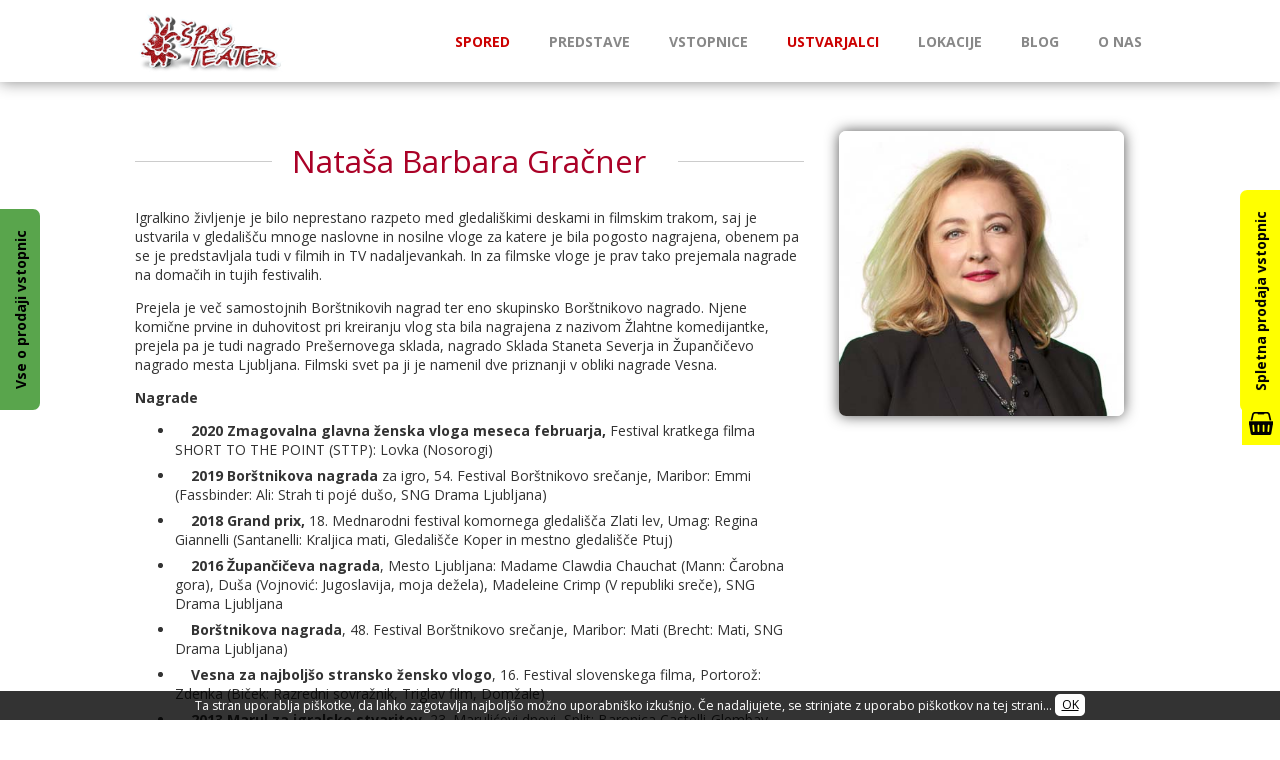

--- FILE ---
content_type: text/html; charset=utf-8
request_url: https://www.spasteater.si/ustvarjalci/natasa-barbara-gracner
body_size: 5146
content:
<!DOCTYPE html>
<html>
	<head>
		<meta charset="utf-8">
		<meta name="viewport" content="width=device-width, initial-scale=1">
			<title>Teater - Špas Teater - Vstopnice v Špas teatru - Ogled najboljših komedij</title>
	<meta name="description" content="Dobrodošli v gledališču Špas teater. Najbolj obiskano gledališče v Sloveniji z bogatim naborom igralcev in predstav. Z vami že 20 nasmejanih let.">


		<link rel="stylesheet" media="all" href="/assets/application-f08623de1e2457b930bd54a3ebbe4710c55df6ea5bd3504fc163edec4fd950e7.css" />
		<script src="/assets/shared-b13e8a65cd264a1c42a8cd66224ff9505984abf980ddb85762cb5473087e8959.js"></script>
		<meta name="csrf-param" content="authenticity_token" />
<meta name="csrf-token" content="a5X5kH/P9bl7icQ5/ceoN5CabRAig7AtH0VeFoQ88h7lQ01kuBvwDTs0XctK9riItq1aXmk2nTz9JX26KFhnsw==" />
		<link href="https://fonts.googleapis.com/css?family=Open+Sans:400,700&amp;subset=latin-ext" rel="stylesheet">
	</head>
	<body>

		<a target="_blank" class="vse-o-vstopnicah" href="/vse-o-prodaji-vstopnic-na-kratko">Vse o prodaji vstopnic</a>
		<a target="_blank" class="spletna-prodaja-vstopnic" href="https://spasteater.kupikarto.si/">Spletna prodaja vstopnic</a>
		<a class="spletna-prodaja-vstopnic-cart" href="https://spasteater.kupikarto.si/"><img src="/assets/cart-224198eb750086418c2035c6f7e4dd9c6ad21cc50a06b9dda35307696314e80e.png" alt="Cart" /></a>

		<div class="wrapper">
			<header>
				<div class="wrap">
					<nav role="navigation">
						<a class="logo" href="/"><img src="/assets/spas_logo_new-5cc930b8fd99958fa171ea6a5d310fef08f800f543fac5ccf927f19140405076.png" alt="Spas logo new" /></a>
						<a class="toggle-menu" href="/ustvarjalci/natasa-barbara-gracner"><img src="/assets/menu-51f1415675fa84ec89bb4900d5f202909af5ebcc3d84e6956e53e5b97906556f.png" alt="Menu" /></a>
						<ul class="nav" role="navigation">
							<li><a href="/spored" style="color:#c00">Spored</a></li>
							<li><a href="/predstave">Predstave</a></li>
							<li><a href="/vstopnice">Vstopnice</a></li>
							<li><a href="/ustvarjalci" class="link-active">Ustvarjalci</a></li>
							<li><a href="/lokacije">Lokacije</a></li>
							<li><a href="/blog">Blog</a></li>
							<li><a href="/o-nas">O nas</a></li>
						</ul>
					</nav>
				</div>
			</header>

			<article>
				<div class="wrap">
					<div class="row">
	<div class="col in">
		<h1>Nataša Barbara Gračner</h1>
		<p>Igralkino življenje je bilo neprestano razpeto med gledališkimi deskami in filmskim trakom, saj je ustvarila v gledališču mnoge naslovne in nosilne vloge za katere je bila pogosto nagrajena, obenem pa se je predstavljala tudi v filmih in TV nadaljevankah. In za filmske vloge je prav tako prejemala nagrade na domačih in tujih festivalih.</p>

<p>Prejela je več samostojnih Borštnikovih nagrad ter eno skupinsko Borštnikovo nagrado. Njene komične prvine in duhovitost pri kreiranju vlog sta bila nagrajena z nazivom Žlahtne komedijantke, prejela pa je tudi nagrado Prešernovega sklada, nagrado Sklada Staneta Severja in Župančičevo nagrado mesta Ljubljana. Filmski svet pa ji je namenil dve priznanji v obliki nagrade Vesna.</p>

<p><strong>Nagrade</strong></p>

<ul>
	<li>    <strong>2020 Zmagovalna glavna ženska vloga meseca februarja,</strong> Festival kratkega filma SHORT TO THE POINT (STTP): Lovka (Nosorogi)</li>
	<li>    <strong>2019 Borštnikova nagrada</strong> za igro, 54. Festival Borštnikovo srečanje, Maribor: Emmi (Fassbinder: Ali: Strah ti pojé dušo, SNG Drama Ljubljana)</li>
	<li>    <strong>2018 Grand prix, </strong>18. Mednarodni festival komornega gledališča Zlati lev, Umag: Regina Giannelli (Santanelli: Kraljica mati, Gledališče Koper in mestno gledališče Ptuj)</li>
	<li>    <strong>2016 Župančičeva nagrada</strong>, Mesto Ljubljana: Madame Clawdia Chauchat (Mann: Čarobna gora), Duša (Vojnović: Jugoslavija, moja dežela), Madeleine Crimp (V republiki sreče), SNG Drama Ljubljana</li>
	<li>   <strong> Borštnikova nagrada</strong>, 48. Festival Borštnikovo srečanje, Maribor: Mati (Brecht: Mati, SNG Drama Ljubljana)</li>
	<li>    <strong>Vesna za najboljšo stransko žensko vlogo</strong>, 16. Festival slovenskega filma, Portorož: Zdenka (Biček: Razredni sovražnik, Triglav film, Domžale)</li>
	<li>    <strong>2013 Marul za igralsko stvaritev, </strong>23. Marulićevi dnevi, Split: Baronica Castelli-Glembay (Miroslav Krleža: Gospoda Glembajevi, r. Ivica Buljan, SNG Drama Ljubljana)</li>
	<li>    <strong>2012 Nagrada Sklada Staneta Severja</strong>, Škofja Loka: Jelena Nikolajevna Krivcova (Gorki: Malomeščani), Baronica Castelli-Glembay (Krleža: Gospoda Glembajevi), SNG Drama Ljubljana</li>
	<li>    <strong>2012 Borštnikova nagrada,</strong> 47. Festival Borštnikovo srečanje, Maribor: Baronica Castelli-Glembay (Miroslav Krleža: Gospoda Glembajevi, r. Ivica Buljan, SNG Drama Ljubljana)</li>
	<li>    <strong>2006 Nagrada Prešernovega sklada Ljubljana</strong>: Katerina Ivanovna Verhovceva ( F. M. Dostojevski, Korun Bratje Karamazovi) in Nuria (Y. Reza En španski komad,) SNG Drama Ljubljana</li>
	<li>    <strong>2005 Vesna za najboljšo žensko glavno vlogo</strong>, 8. Festival slovenskega filma, Portorož: Vera (Kozole: Delo osvobaja, Vertigo/Emotionfilm, TV Slovenija), Anita (Klopčič: Ljubljana je ljubljena, Arsmedia)</li>
	<li>    <strong>2003 Borštnikova nagrada,</strong> 38. Borštnikovo srečanje, Maribor: Helene (Hauptman: Pred sončnim vzhodom, SNG Drama Ljubljana)</li>
	<li>    <strong>2001 Borštnikova nagrada,</strong> 36. Borštnikovo srečanje, Maribor: Mlada ženska (D. Harrower: Noži v kurah, SNG Drama Ljubljana)</li>
	<li>    <strong>2001 Nagrada Veljka Maričića</strong>, 8. Mednarodni festival malih odrov Reka: Mlada ženska (D. Harrower: Noži v kurah, SNG Drama Ljubljana)</li>
	<li>    <strong>2000 Žlahtna komedijantka,</strong> 9. Dnevi komedije Celje: Rozala ( A. T. Linhart: Ta veseli dan ali Matiček se ženi, SNG Drama Ljubljana)</li>
	<li>   <strong> 2000 Borštnikova nagrada</strong>, 35. Borštnikovo srečanje, Maribor: Nastasja Filipovna (Dostojevski/Korun: Idiot, SNG Drama Ljubljana)</li>
	<li>    <strong>1997 Igralka leta,</strong> Revija Stop na 6. Slovenskem filmskem maratonu, Portorož: Agata(Klopčič: Triptih Agate Schwarzkobler, TV Slovenija)</li>
	<li>  <strong>  1997 Nagrada za najboljšo žensko vlogo</strong>, 16. Festival sredozemskega filma Mostra de Valencia: Carmen (Pevec Carmen (Vertigo/Emotionfilm)</li>
	<li>    <strong>1995 Igralka leta, Revija Stop na 5</strong>. Slovenskem filmskem maratonu, Portorož: Carmen (Pevec: Carmen (Vertigo/Emotionfilm)</li>
	<li>    <strong>1993 Borštnikova nagrada (skupinska)</strong>, 28. Borštnikovo srečanje, Maribor: Susn 1 (Achternbusch: Susn, Slovensko mladinsko gledališče)</li>
	<li>    <strong>1991 Borštnikova nagrada za mlado igralko</strong>, 26. Borštnikovo srečanje, Maribor: Lucinda (D. Jovanović: Življenje plejbojev, AGRFT)</li>
</ul>

<p> </p>

<p>Vir: Wiki / Si Gledal</p>

	</div>
	<div class="col-third in2">
		<img class="shadow rounded" src="/system/actors/covers/000/000/070/original/Natasa_Barbara_Gracner.jpg?1647355241" alt="Natasa barbara gracner" />
	</div>
</div>

				</div>
			</article>
			<div class="push"></div>
		</div>

		<footer>
			<div class="wrap">
				<div class="row">
					<div class="col">
						<a href="/"><img src="/assets/spas_logo_new-5cc930b8fd99958fa171ea6a5d310fef08f800f543fac5ccf927f19140405076.png" alt="Spas logo new" /></a>
					</div>
					<div class="col in2">
						<h3>Prodaja predstav</h3>
						<p>Kulturno društvo Špas teater<br>Slovenska 22 B (administrativni sedež)<br>1234 Mengeš</p>
						<p>KULTURNI DOM MENGEŠ<br>Slovenska 32,<br>Mengeš (blagajna)</p>
					</div>
					<div class="col in2">
						<h3>Prodaja vstopnic</h3>
						<p><a href="https://spasteater.kupikarto.si/">Spletna prodaja vstopnic</a></p>
						<p>Blagajna: uro pred predstavami<br>Informacije: 041 33 33 39<br>Vsak delovnik: od 09.00 do 16.00</p>
						<p><a href="https://www.spasteater.si/pogoji-poslovanja">Pogoji poslovanja</a></p>			
					</div>
					<div class="col in2">
						<h3>Družbena omrežja</h3>
						<div id="fb-root"></div>
						<script async defer src="https://connect.facebook.net/en_US/sdk.js#xfbml=1&version=v3.2"></script>
						<div class="fb-page"
							data-href="https://www.facebook.com/Spasteater"
							data-adapt-container-width="true"
							data-hide-cover="false"
							data-show-facepile="false"></div>
						<div class="imode">Produkcija: <a target="_blank" href="https://imode.si">iMode</a></div>
					</div>
				</div>
			</div>
		</footer>

      <div class="cookies">
        Ta stran uporablja piškotke, da lahko zagotavlja najboljšo možno uporabniško izkušnjo. Če nadaljujete, se strinjate z uporabo piškotkov na tej strani... <a href="/ac">OK</a>
      </div>

		<!-- Google tag (gtag.js) --> <script async src="https://www.googletagmanager.com/gtag/js?id=G-P3Q2YQ94NW"></script> <script> window.dataLayer = window.dataLayer || []; function gtag(){dataLayer.push(arguments);} gtag('js', new Date()); gtag('config', 'G-P3Q2YQ94NW'); </script>


<!-- google analytics -->
<script type="text/javascript">
  (function(i,s,o,g,r,a,m){i['GoogleAnalyticsObject']=r;i[r]=i[r]||function(){
  (i[r].q=i[r].q||[]).push(arguments)},i[r].l=1*new Date();a=s.createElement(o),
  m=s.getElementsByTagName(o)[0];a.async=1;a.src=g;m.parentNode.insertBefore(a,m)
  })(window,document,'script','//www.google-analytics.com/analytics.js','ga');

  ga('create', 'UA-3108709-1', 'auto');
  ga('send', 'pageview');
</script>


<!-- google tag manager -->
<script data-cfasync="false" type="text/javascript">
	var gtm4wp_datalayer_name = "dataLayer";
	var dataLayer = dataLayer || [];
	dataLayer.push({"pagePostType":"frontpage","pagePostType2":"single-page","pagePostAuthor":"admin"});
</script>
<script data-cfasync="false">(function(w,d,s,l,i){w[l]=w[l]||[];w[l].push({'gtm.start':
new Date().getTime(),event:'gtm.js'});var f=d.getElementsByTagName(s)[0],
j=d.createElement(s),dl=l!='dataLayer'?'&l='+l:'';j.async=true;j.src=
'//www.googletagmanager.com/gtm.'+'js?id='+i+dl;f.parentNode.insertBefore(j,f);
})(window,document,'script','dataLayer','GTM-KKNQ4KG');</script>

<!-- TikTok Pixel Code Start -->
<script>
!function (w, d, t) {
  w.TiktokAnalyticsObject=t;var ttq=w[t]=w[t]||[];ttq.methods=["page","track","identify","instances","debug","on","off","once","ready","alias","group","enableCookie","disableCookie","holdConsent","revokeConsent","grantConsent"],ttq.setAndDefer=function(t,e){t[e]=function(){t.push([e].concat(Array.prototype.slice.call(arguments,0)))}};for(var i=0;i<ttq.methods.length;i++)ttq.setAndDefer(ttq,ttq.methods[i]);ttq.instance=function(t){for(
var e=ttq._i[t]||[],n=0;n<ttq.methods.length;n++)ttq.setAndDefer(e,ttq.methods[n]);return e},ttq.load=function(e,n){var r="https://analytics.tiktok.com/i18n/pixel/events.js",o=n&&n.partner;ttq._i=ttq._i||{},ttq._i[e]=[],ttq._i[e]._u=r,ttq._t=ttq._t||{},ttq._t[e]=+new Date,ttq._o=ttq._o||{},ttq._o[e]=n||{};n=document.createElement("script")
;n.type="text/javascript",n.async=!0,n.src=r+"?sdkid="+e+"&lib="+t;e=document.getElementsByTagName("script")[0];e.parentNode.insertBefore(n,e)};
 
 
  ttq.load('D44RGTBC77U1GG09QUV0');
  ttq.page();
}(window, document, 'ttq');
</script>
<!-- TikTok Pixel Code End -->

    
	</body>
</html>


--- FILE ---
content_type: text/css
request_url: https://www.spasteater.si/assets/application-f08623de1e2457b930bd54a3ebbe4710c55df6ea5bd3504fc163edec4fd950e7.css
body_size: 6201
content:
@font-face{font-family:'flexslider-icon';src:url("fonts/flexslider-icon.eot");src:url("fonts/flexslider-icon.eot?#iefix") format("embedded-opentype"),url("fonts/flexslider-icon.woff") format("woff"),url("fonts/flexslider-icon.ttf") format("truetype"),url("fonts/flexslider-icon.svg#flexslider-icon") format("svg");font-weight:normal;font-style:normal}.flex-container a:hover,.flex-slider a:hover{outline:none}.slides,.slides>li,.flex-control-nav,.flex-direction-nav{margin:0;padding:0;list-style:none}.flex-pauseplay span{text-transform:capitalize}.flexslider{margin:0;padding:0}.flexslider .slides>li{display:none;-webkit-backface-visibility:hidden}.flexslider .slides img{width:100%;display:block}.flexslider .slides:after{content:"\0020";display:block;clear:both;visibility:hidden;line-height:0;height:0}html[xmlns] .flexslider .slides{display:block}* html .flexslider .slides{height:1%}.no-js .flexslider .slides>li:first-child{display:block}.flexslider{margin:0 0 60px;background:#fff;border:4px solid #fff;position:relative;zoom:1;-webkit-border-radius:4px;-moz-border-radius:4px;border-radius:4px;-webkit-box-shadow:"" 0 1px 4px rgba(0,0,0,0.2);-moz-box-shadow:"" 0 1px 4px rgba(0,0,0,0.2);-o-box-shadow:"" 0 1px 4px rgba(0,0,0,0.2);box-shadow:"" 0 1px 4px rgba(0,0,0,0.2)}.flexslider .slides{zoom:1}.flexslider .slides img{height:auto;-moz-user-select:none}.flex-viewport{max-height:2000px;-webkit-transition:all 1s ease;-moz-transition:all 1s ease;-ms-transition:all 1s ease;-o-transition:all 1s ease;transition:all 1s ease}.loading .flex-viewport{max-height:300px}@-moz-document url-prefix(){.loading .flex-viewport{max-height:none}}.carousel li{margin-right:5px}.flex-direction-nav{*height:0}.flex-direction-nav a{text-decoration:none;display:block;width:40px;height:40px;margin:-20px 0 0;position:absolute;top:50%;z-index:10;overflow:hidden;opacity:0;cursor:pointer;color:rgba(0,0,0,0.8);text-shadow:1px 1px 0 rgba(255,255,255,0.3);-webkit-transition:all 0.3s ease-in-out;-moz-transition:all 0.3s ease-in-out;-ms-transition:all 0.3s ease-in-out;-o-transition:all 0.3s ease-in-out;transition:all 0.3s ease-in-out}.flex-direction-nav a:before{font-family:"flexslider-icon";font-size:40px;display:inline-block;content:'\f001';color:rgba(0,0,0,0.8);text-shadow:1px 1px 0 rgba(255,255,255,0.3)}.flex-direction-nav a.flex-next:before{content:'\f002'}.flex-direction-nav .flex-prev{left:-50px}.flex-direction-nav .flex-next{right:-50px;text-align:right}.flexslider:hover .flex-direction-nav .flex-prev{opacity:0.7;left:10px}.flexslider:hover .flex-direction-nav .flex-prev:hover{opacity:1}.flexslider:hover .flex-direction-nav .flex-next{opacity:0.7;right:10px}.flexslider:hover .flex-direction-nav .flex-next:hover{opacity:1}.flex-direction-nav .flex-disabled{opacity:0 !important;filter:alpha(opacity=0);cursor:default;z-index:-1}.flex-pauseplay a{display:block;width:20px;height:20px;position:absolute;bottom:5px;left:10px;opacity:0.8;z-index:10;overflow:hidden;cursor:pointer;color:#000}.flex-pauseplay a:before{font-family:"flexslider-icon";font-size:20px;display:inline-block;content:'\f004'}.flex-pauseplay a:hover{opacity:1}.flex-pauseplay a.flex-play:before{content:'\f003'}.flex-control-nav{width:100%;position:absolute;bottom:-40px;text-align:center}.flex-control-nav li{margin:0 6px;display:inline-block;zoom:1;*display:inline}.flex-control-paging li a{width:11px;height:11px;display:block;background:#666;background:rgba(0,0,0,0.5);cursor:pointer;text-indent:-9999px;-webkit-box-shadow:inset 0 0 3px rgba(0,0,0,0.3);-moz-box-shadow:inset 0 0 3px rgba(0,0,0,0.3);-o-box-shadow:inset 0 0 3px rgba(0,0,0,0.3);box-shadow:inset 0 0 3px rgba(0,0,0,0.3);-webkit-border-radius:20px;-moz-border-radius:20px;border-radius:20px}.flex-control-paging li a:hover{background:#333;background:rgba(0,0,0,0.7)}.flex-control-paging li a.flex-active{background:#000;background:rgba(0,0,0,0.9);cursor:default}.flex-control-thumbs{margin:5px 0 0;position:static;overflow:hidden}.flex-control-thumbs li{width:25%;float:left;margin:0}.flex-control-thumbs img{width:100%;height:auto;display:block;opacity:.7;cursor:pointer;-moz-user-select:none;-webkit-transition:all 1s ease;-moz-transition:all 1s ease;-ms-transition:all 1s ease;-o-transition:all 1s ease;transition:all 1s ease}.flex-control-thumbs img:hover{opacity:1}.flex-control-thumbs .flex-active{opacity:1;cursor:default}@media screen and (max-width: 860px){.flex-direction-nav .flex-prev{opacity:1;left:10px}.flex-direction-nav .flex-next{opacity:1;right:10px}}.social-share-button .ssb-icon{background-position:center center;background-repeat:no-repeat;background-size:18px 18px;display:inline-block;height:18px;width:18px}.social-share-button .ssb-twitter{background-image:url(/assets/social-share-button/twitter-7b64ce0117a85c5d52ed45c27707af61d9b0e0d590284baa287cfe87867b9ae1.svg)}.social-share-button .ssb-facebook{background-image:url(/assets/social-share-button/facebook-03210e1663ee772e93ed5d344cdb36657b68342821aaebe982f2f984915990b3.svg)}.social-share-button .ssb-google_bookmark{background-image:url(/assets/social-share-button/google_bookmark-bb4c960c0421cb7dce602d10e744692bcc1c54f323410f4965d508f96e2255ce.svg)}.social-share-button .ssb-google_plus{background-image:url(/assets/social-share-button/google_plus-50c049fbb29cd3346f1bf9349017b644bcd00a53b56bd156728850f57bd85c0a.svg)}.social-share-button .ssb-weibo{background-image:url(/assets/social-share-button/weibo-a345a6ca554e6f388da9eb35746bb0425cb018c16408ba82852c66d375245d6f.svg)}.social-share-button .ssb-qq{background-image:url(/assets/social-share-button/qq-4dbae8223fc7823f6d73bc7fbe113eb894f4c174ec3ae93103ca382c78a2bf67.svg)}.social-share-button .ssb-delicious{background-image:url(/assets/social-share-button/delicious-0c55f72f821aae5352691f13eb64bf3435573e2169d0720477ed367b2f1ed28e.svg)}.social-share-button .ssb-linkedin{background-image:url(/assets/social-share-button/linkedin-b7fd42895b291003c444a9c2acf867ea813671e0b725a5d7c05dbb13f5c0fdd3.svg)}.social-share-button .ssb-tumblr{background-image:url(/assets/social-share-button/tumblr-330a37f93cce7c27a750188d0bfdbed3a22f566b807e64d21131dcdc94e08ec3.svg)}.social-share-button .ssb-pinterest{background-image:url(/assets/social-share-button/pinterest-86203d156197cce4087fee058b920d275c535df5fd59d8caa83da0ef41d1ec7f.svg)}.social-share-button .ssb-douban{background-image:url(/assets/social-share-button/douban-46298c27e3bc6d59951c0bbc464339a5ba1b44e3b25b571874f1baacd7af2495.svg)}.social-share-button .ssb-wechat{background-image:url(/assets/social-share-button/wechat-d8852cc3396a7a53eba39595d2e9f638c93a34ab1a0f41bae4ff391b63815f56.svg)}.social-share-button .ssb-vkontakte{background-image:url(/assets/social-share-button/vkontakte-0c2b68277fade991d74efcbdb6f7b359a35e65156cbada9625a3fe8f73151c14.svg)}.social-share-button .ssb-odnoklassniki{background-image:url(/assets/social-share-button/odnoklassniki-579bf782bd70fe94748254cac2c8c3dc150cceb0d2a143399e3062246b5ecb39.svg)}.social-share-button .ssb-xing{background-image:url(/assets/social-share-button/xing-0ebccb4042c8c7220e471c4f569df2bf27da227db425525819b6848c86a1603e.svg)}.social-share-button .ssb-email{background-image:url(/assets/social-share-button/email-7067143cbe69d9d8cf25e67fda1a315d133c2b79074a09088bd712cc5c81135d.svg)}.social-share-button .ssb-reddit{background-image:url(/assets/social-share-button/reddit-730429c239b6990b67d0d4aaaeb6e9fe48c62267f889a412e81f5f1066ec625f.svg)}.social-share-button .ssb-hacker_news{background-image:url(/assets/social-share-button/hacker_news-d89b13fec49355a787389a776f2e03a0a38314abf93777b8865f8c5f146eaf8d.svg)}.social-share-button .ssb-telegram{background-image:url(/assets/social-share-button/telegram-a6b5607917f3e3efbcf35c3ed43356b05622fcfc533d2fbf5066621b78c1dbe4.svg)}.social-share-button .ssb-whatsapp_app,.social-share-button .ssb-whatsapp_web{background-image:url(/assets/social-share-button/whatsapp-766099d1a3ea095e9c8a8628e0505159b7f336b8036a8f70ad5fe60c29233959.svg)}.ss-wechat-dialog{width:300px;position:fixed;background:#fff;padding:15px;border-radius:3px;box-shadow:0 2px 15px rgba(0,0,0,0.15);z-index:11001;font-size:14px;line-height:1.2em}.ss-wechat-dialog .wechat-popup-header{font-weight:bold}.ss-wechat-dialog .wechat-dialog-qr{text-align:center;margin:25px 0}.ss-wechat-dialog .wechat-popup-close{width:16px;height:16px;position:absolute;right:10px;top:10px;color:#999;text-decoration:none;font-size:16px}.ss-wechat-dialog .wechat-popup-footer{text-align:left;line-height:22px;color:#666}*,*:before,*:after{box-sizing:border-box}.row{display:flex}.col{flex:1}@media (max-width: 48em){.row{flex-direction:column}.col{flex:0 0 auto}}@media (min-width: 48em){.col-tenth{flex:0 0 10%}.col-sixth{flex:0 0 16.6666667%}.col-fifth{flex:0 0 20%}.col-quarter{flex:0 0 25%}.col-third{flex:0 0 33.3333334%}.col-half{flex:0 0 50%}}html,body{height:100%}body{margin:0;font-family:'Open Sans', sans-serif;font-size:.875em;color:#333;background-color:#f3f3f3;background-color:#fff}a{color:#337ab7}img{display:block;max-width:100%;height:auto}h1,h2{position:relative;z-index:1;overflow:hidden;color:#aa0127;font-weight:400;text-align:center}h2{color:#5173a6}h1:before,h1:after,h2:before,h2:after{position:absolute;top:51%;overflow:hidden;width:47%;height:1px;content:'\a0';background-color:#ccc}h1:before,h2:before{margin-left:-50%;text-align:right}h1:after,h2:after{margin:0 1em}.event-content h1:before{display:none}.event-content h1:after{display:none}.event-content h2:before{display:none}.event-content h2:after{display:none}header{background-color:#fff;padding:.75em 1em;box-shadow:0 0 15px #888;margin-bottom:1em}nav{display:flex;align-items:center;justify-content:space-between;width:100%}.logo{display:block}.logo img{max-width:160px;height:auto}ul,ol{list-style-image:url("/assets/li.svg")}.toggle-menu{display:block}ul.nav{display:none;margin:0;padding:0;position:absolute;z-index:10;top:80px;left:0;right:0;background-color:#fff;border-bottom:1px solid #ccc}ul.nav li{list-style:none}ul.nav li a{display:block;width:100%;padding:.75em;text-decoration:none;font-weight:700;color:#888;border-top:1px solid #ccc;text-align:center;text-transform:uppercase}ul.nav li a:hover{color:#c00}table{width:100%}td{vertical-align:baseline}ul.schedule{margin:0;padding:0}ul.schedule li{list-style:none;display:flex;margin-bottom:2em;align-items:flex-start}ul.schedule li img{display:inline}ul.schedule li.bt{border-top:1px solid #ccc;margin-top:1em;padding-top:1em}ul.schedule li div.day{font-size:38px;line-height:38px;min-width:180px;letter-spacing:-1px}ul.schedule li div.details{flex-grow:1}ul.schedule li div.details .title{font-size:28px;line-height:28px;font-weight:700}ul.schedule li div.details .title a{color:#333;text-decoration:none}ul.schedule li div.details .meta{margin:.5em 0}ul.schedule-side{font-size:14px}ul.schedule-side li{margin-bottom:1em}ul.schedule-side li div.day{min-width:50px;font-size:32px}ul.schedule-full{margin:0;padding:0}ul.schedule-full li{list-style:none}.schedule-day{padding:.75em 0;border-top:2px solid #aaa}.schedule-bb{border-top:1px solid #ccc}.schedule-date{font-size:32px;line-height:32px;letter-spacing:-1px}.schedule-title{font-size:22px;line-height:22px;font-weight:700}.schedule-title a{color:#aa0127;text-decoration:none}.schedule-title a:hover{color:#aa0127;text-decoration:underline}.schedule-tickets-link{text-align:left}.schedule-details{display:block;color:#555;font-size:.875em;margin:.5em 0}.slot-details{display:none;font-size:.875em;margin:.5em 0;padding:.5em}.buy-tickets{padding:.5em 0}.month{font-weight:700;font-size:22px;text-transform:uppercase;padding:.5em 0;color:#888}article{padding:1em}.wrapper{min-height:100%;margin:0 auto -280px}footer{margin-top:2em;background-color:#fff;background-color:#007DBF;color:#eee;font-size:.875em;padding:2em 1em;border-top:1px solid #ddd;box-shadow:0 50vh 0 50vh #fff}footer a{color:#fff}.push{height:280px}select,input{display:inline-block;padding:.5em;margin-top:.5em}input[type=text],input[type=password],input[type=email]{width:100%}.btn{display:inline-block;padding:1em 2em;text-align:center;background-color:#008C00;background-color:#5173a6;text-decoration:none;text-transform:uppercase;font-weight:700;color:#fff;margin:1em 0;border:none;border-radius:.5em}.btn:hover{cursor:pointer}.btn-same{width:150px}.btn-small{font-size:11px;padding:.75em;margin:.5em 0 1em 0}.btn-full{width:100%;display:block}.btn-red{background-color:#c00}.btn-blue{background-color:#23527c}.btn-green{background-color:#008C00}.btn-yellow{background-color:yellow;color:#333}.no-margin{margin:0}.no-padding{padding:0}.in,.in2{padding:.5em}.in3{padding:2em}.bold{font-weight:700}.blue{color:#5173a6}.tl{text-align:left}.exposed{background-color:rgba(195,217,255,0.5);background-color:#ddd}.event-box{display:inline-block;width:220px;height:305px;margin-right:.5em;margin-bottom:1em}.box{display:inline-block;width:220px;margin-right:.5em;margin-bottom:1em}.box-actor{width:110px;vertical-align:top}.box-login{margin:0px auto;max-width:500px}.shadow{box-shadow:0 0 1em #555}.rounded{border-radius:.5em}.rounded-top{border-top-left-radius:.5em;border-top-right-radius:.5em}.rounded-bottom{border-bottom-left-radius:.5em;border-bottom-right-radius:.5em}.grid{display:grid;grid-template-columns:repeat(auto-fill, minmax(150px, 1fr));grid-column-gap:.5em;grid-row-gap:.5em}.grid-3{display:grid;grid-template-columns:repeat(auto-fill, minmax(250px, 1fr));grid-column-gap:1.5em;grid-row-gap:1.5em}.grid-4{display:grid;grid-template-columns:repeat(auto-fill, minmax(220px, 1fr));grid-column-gap:1.5em;grid-row-gap:1.5em}.grid-actors{display:grid;grid-template-columns:repeat(auto-fill, minmax(180px, 1fr));grid-column-gap:1.5em;grid-row-gap:1.5em}.testimonial{font-style:italic;font-size:.875em;color:#888;border-left:4px solid #ccc;padding-left:1em}.testimonial-name{margin-top:1em;text-align:right}.vse-o-vstopnicah,.spletna-prodaja-vstopnic,.spletna-prodaja-vstopnic-cart{display:none}.smenu{display:none;position:absolute;width:100%;z-index:100;margin-top:-1em;border-top:1px solid #ddd}.smenu a{display:block;text-decoration:none;text-align:center;background-color:#fff;border-bottom:1px solid #ddd;padding:.75em}.fr{float:right}article li{margin-bottom:.5em}a.show-selector{text-decoration:none}a.show-selector:hover{text-decoration:underline}a.show-selected{font-weight:bold;color:#c00}.link-active{color:#c00 !important}.map-responsive{overflow:hidden;padding-bottom:56.25%;position:relative;height:0}.map-responsive iframe{left:0;top:0;height:100%;width:100%;position:absolute}sup{color:#c00}.cenik-tabela{position:relative;width:1024px;height:285px;background-image:url("/assets/ceniktabela3.png");background-repeat:no-repeat}.cenik-tabela .cover{position:absolute;width:140px;left:3px;top:87px}.abs{position:absolute;z-index:20}.ct-y1{top:110px}.ct-y2{top:173px}.ct-y3{top:238px}.ct-x1{left:495px}.ct-x2{left:530px}.ct-x3{left:570px}.ct-x4{left:605px}.ct-x5{left:605px}.ct-x6{left:643px}.ct-x7{left:680px}.ct-x8{left:717px}.ct-x9{left:755px}.ct-x10{left:795px}.ct-nan-y1{top:105px}.ct-nan-y2{top:168px}.ct-nan-y3{top:232px}.ct-nan-x1{left:270px}.ct-nan-x2{left:323px}.cv{text-align:center;font-size:20px;line-height:22px}.cv .small{font-size:12px;line-height:12px}.cv .bottom{font-weight:bold}.cv .red{color:red}.cpp1{top:95px;left:190px;width:70px}.cpp2{top:158px;left:190px;width:70px}.cpp3{top:223px;left:190px;width:70px}.pp1{top:100px;left:260px;width:60px}.pp2{top:163px;left:260px;width:60px}.pp3{top:228px;left:260px;width:60px}.op1{top:110px;left:311px;width:60px}.op2{top:170px;left:311px;width:60px}.op3{top:235px;left:311px;width:60px}.emoji{width:20px}.imode{margin-top:2em}.imode a{color:#fff;text-decoration:none}.flexed{display:flex;align-items:baseline}.flexed .event-content h2{font-weight:bold;padding:0 .25em}.digg_pagination{background:white;cursor:default}.digg_pagination a,.digg_pagination span,.digg_pagination em{padding:0.2em 0.5em;display:block;float:left;margin-right:1px}.digg_pagination .disabled{color:#999999;border:1px solid #dddddd}.digg_pagination .current{font-style:normal;font-weight:bold;background:#2e6ab1;color:white;border:1px solid #2e6ab1}.digg_pagination a{text-decoration:none;color:#105cb6;border:1px solid #9aafe5}.digg_pagination a:hover,.digg_pagination a:focus{color:#000033;border-color:#000033}.digg_pagination .page_info{background:#2e6ab1;color:white;padding:0.4em 0.6em;width:22em;margin-bottom:0.3em;text-align:center}.digg_pagination .page_info b{color:#000033;background:#6aa6ed;padding:0.1em 0.25em}.digg_pagination:after{content:".";display:block;height:0;clear:both;visibility:hidden}* html .digg_pagination{height:1%}*:first-child+html .digg_pagination{overflow:hidden}.testimonial-email{position:absolute;top:-10000px;display:none}.blog-post img{display:block;max-width:100%;height:auto}.blog-headline{font-size:2em;text-align:left}.blog-headline a{text-decoration:none}.cookies{position:fixed;z-index:999;bottom:0;left:0;right:0;background-color:rgba(0,0,0,0.8);padding:.5em;color:#fff;font-size:.875em;text-align:center}.cookies a{background-color:#fff;color:#000;padding:.2em .5em;border-radius:5px}.spredstava{font-size:1.25rem}.spredstava h1{text-align:center;color:#fe00ba}.sp-box{width:100%;min-height:450px;padding:1.5em;display:flex;align-items:center;justify-content:center;background-color:#fe00ba;color:#fff}.sp-box h2{color:#fff;font-size:1.75em;margin:.25em 0}.sp-box h2:before,.sp-box h2:after{content:'';display:none}.sp-box input{display:block;width:100%;text-align:center;font-size:1em}.sp-box-blue{background-color:#00d2ff}.sp-step{background-color:yellow;padding:.5em;color:#00d2ff;font-weight:bold;text-align:center}.sp-text{color:#000;font-weight:bold;text-align:center}.sp-text-left{text-align:left}.sp-btn{background-color:yellow;color:#000;text-align:center;text-decoration:none;font-weight:bold;padding:1em;border-radius:.5em;box-shadow:0 0 .5em #000}#popup{display:none;position:fixed;top:0;right:0;bottom:0;left:0;padding:2em;z-index:1999;background-color:rgba(0,0,0,0.5)}.popup-box{position:relative;margin:0 auto;max-width:640px;margin-top:20vh}.popup-text{background-color:#fff}.popup-close{position:absolute;top:1em;right:1em;z-index:2000}.wide-only{display:none}@media only screen and (min-width: 768px){.wide-only{display:inherit}.wide90{max-width:90px}.flexed{flex-direction:column}.flexed .event-content h2{padding:0}.space{padding:0 0.25em}h1{font-size:2.25em;margin-top:.25em}article{padding:2em 1em}.toggle-menu{display:none}ul.nav{display:block;position:relative;top:0;border:none;margin:0;padding:0}ul.nav li{list-style:none;display:inline-block;vertical-align:middle}ul.nav li.no{display:none}ul.nav li{display:inline-block}ul.nav li a{vertical-align:baseline;margin-left:1em;text-decoration:none;font-weight:700;color:#888;text-transform:uppercase;border-top:none;text-align:left}ul.nav li a:hover{color:#c00}.wrap{margin:0 auto;max-width:1024px}.tr{text-align:right}.in2{padding:.5em 2em}.schedule-tickets-link{text-align:right}.buy-tickets{padding:0}.spaced-left{margin-left:3em}.vse-o-vstopnicah{position:fixed;margin:0;text-decoration:none;display:block;z-index:100000;top:410px;background-color:#59a54c;font-weight:bold;padding:.75em 1.5em;border-radius:0 0 .5em .5em;color:#000000;left:0;transform:rotate(270deg);transform-origin:0 0%}.vse-o-vstopnicah:hover{background-color:#c00;text-decoration:underline;box-shadow:0 0 10px #333}.spletna-prodaja-vstopnic{position:fixed;right:0;top:230px;background-color:yellow;text-decoration:none;display:block;z-index:100000;padding:.75em 1.5em;border-radius:.5em .5em 0 0;font-weight:bold;color:#000000;transform:rotate(270deg);transform-origin:82% 0}.spletna-prodaja-vstopnic:hover{background-color:#c00;text-decoration:underline;box-shadow:0 0 10px #333}.spletna-prodaja-vstopnic-cart{position:fixed;right:0;top:400px;background-color:yellow;text-decoration:none;display:block;z-index:99999;padding:.75em .5em}}
